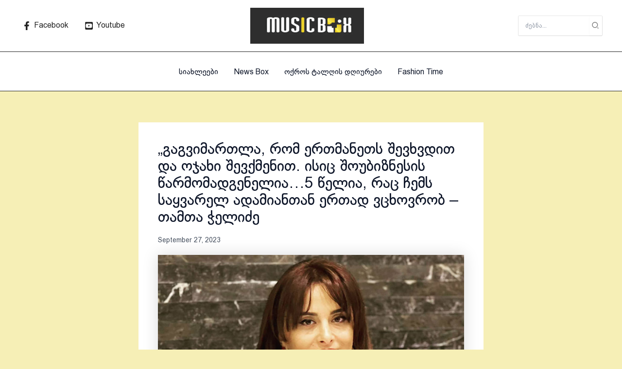

--- FILE ---
content_type: text/css
request_url: https://musicbox.ge/wp-content/uploads/elementor/css/post-4.css?ver=1769159260
body_size: 257
content:
.elementor-kit-4{--e-global-color-primary:#E7D43A;--e-global-color-secondary:#54595F;--e-global-color-text:#7A7A7A;--e-global-color-accent:#263829;--e-global-typography-primary-font-family:"bpg_rioni";--e-global-typography-primary-font-weight:600;--e-global-typography-secondary-font-family:"bpg_rioni";--e-global-typography-secondary-font-weight:400;--e-global-typography-text-font-family:"bpg_rioni";--e-global-typography-text-font-weight:400;--e-global-typography-accent-font-family:"bpg_rioni";--e-global-typography-accent-font-weight:500;font-family:"bpg_rioni", Sans-serif;font-weight:400;}.elementor-kit-4 e-page-transition{background-color:#FFBC7D;}.elementor-kit-4 a{font-family:"bpg_rioni", Sans-serif;}.elementor-kit-4 h1{font-family:"bpg_rioni", Sans-serif;}.elementor-kit-4 h2{font-family:"bpg_square_mtavruli_2009", Sans-serif;font-weight:700;}.elementor-kit-4 h3{font-family:"bpg_rioni", Sans-serif;}.elementor-kit-4 h4{font-family:"bpg_rioni", Sans-serif;}.elementor-kit-4 h5{font-family:"bpg_rioni", Sans-serif;}.elementor-kit-4 h6{font-family:"bpg_rioni", Sans-serif;}.elementor-section.elementor-section-boxed > .elementor-container{max-width:1140px;}.e-con{--container-max-width:1140px;}.elementor-widget:not(:last-child){margin-block-end:20px;}.elementor-element{--widgets-spacing:20px 20px;--widgets-spacing-row:20px;--widgets-spacing-column:20px;}@media(max-width:1024px){.elementor-section.elementor-section-boxed > .elementor-container{max-width:1024px;}.e-con{--container-max-width:1024px;}}@media(max-width:767px){.elementor-section.elementor-section-boxed > .elementor-container{max-width:767px;}.e-con{--container-max-width:767px;}}/* Start Custom Fonts CSS */@font-face {
	font-family: 'bpg_rioni';
	font-style: normal;
	font-weight: normal;
	font-display: auto;
	src: url('https://musicbox.ge/wp-content/uploads/2025/09/bpg_rioni-43483388287.eot');
	src: url('https://musicbox.ge/wp-content/uploads/2025/09/bpg_rioni-43483388287.eot?#iefix') format('embedded-opentype'),
		url('https://musicbox.ge/wp-content/uploads/2025/09/bpg_rioni-43483388287.woff2') format('woff2'),
		url('https://musicbox.ge/wp-content/uploads/2025/09/bpg_rioni-43483388287.woff') format('woff'),
		url('https://musicbox.ge/wp-content/uploads/2025/09/bpg_rioni-43483388287.ttf') format('truetype'),
		url('https://musicbox.ge/wp-content/uploads/2025/09/bpg_rioni-43483388287.svg#bpg_rioni') format('svg');
}
/* End Custom Fonts CSS */
/* Start Custom Fonts CSS */@font-face {
	font-family: 'bpg_square_mtavruli_2009';
	font-style: normal;
	font-weight: bold;
	font-display: auto;
	src: url('https://musicbox.ge/wp-content/uploads/2026/01/bpg_square_mtavruli_2009.eot');
	src: url('https://musicbox.ge/wp-content/uploads/2026/01/bpg_square_mtavruli_2009.eot?#iefix') format('embedded-opentype'),
		url('https://musicbox.ge/wp-content/uploads/2026/01/bpg_square_mtavruli_2009.woff2') format('woff2'),
		url('https://musicbox.ge/wp-content/uploads/2026/01/bpg_square_mtavruli_2009.woff') format('woff'),
		url('https://musicbox.ge/wp-content/uploads/2026/01/bpg_square_mtavruli_2009.ttf') format('truetype'),
		url('https://musicbox.ge/wp-content/uploads/2026/01/bpg_square_mtavruli_2009.svg#bpg_square_mtavruli_2009') format('svg');
}
/* End Custom Fonts CSS */